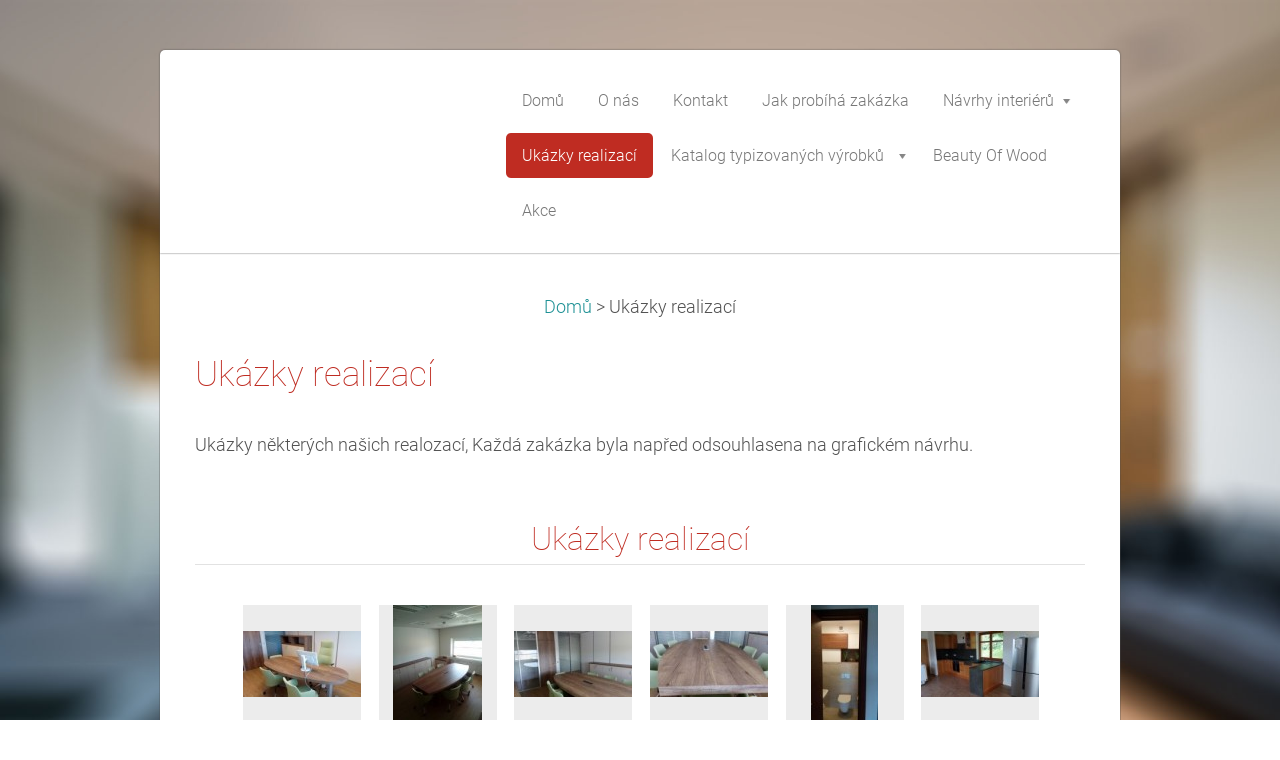

--- FILE ---
content_type: text/html; charset=UTF-8
request_url: https://www.vintrlik.cz/ukazky-realizaci/photogallerycbm_11900/36/
body_size: 4997
content:
<!DOCTYPE html>
<!--[if IE 8]><html class="lt-ie10 lt-ie9 no-js no-bg" lang="cs"> <![endif]-->
<!--[if IE 9]><html class="lt-ie10 no-js no-bg" lang="cs"> <![endif]-->
<!--[if gt IE 9]><!-->
<html lang="cs" class="no-js no-bg">
<!--<![endif]-->
<head>
    <base href="https://www.vintrlik.cz/">
  <meta charset="utf-8">
  <meta name="description" content="">
  <meta name="keywords" content="">
  <meta name="generator" content="Webnode">
  <meta name="apple-mobile-web-app-capable" content="yes">
  <meta name="apple-mobile-web-app-status-bar-style" content="black">
  <meta name="format-detection" content="telephone=no">
    <link rel="icon" type="image/svg+xml" href="/favicon.svg" sizes="any">  <link rel="icon" type="image/svg+xml" href="/favicon16.svg" sizes="16x16">  <link rel="icon" href="/favicon.ico"><link rel="canonical" href="https://www.vintrlik.cz/ukazky-realizaci/">
<script type="text/javascript">(function(i,s,o,g,r,a,m){i['GoogleAnalyticsObject']=r;i[r]=i[r]||function(){
			(i[r].q=i[r].q||[]).push(arguments)},i[r].l=1*new Date();a=s.createElement(o),
			m=s.getElementsByTagName(o)[0];a.async=1;a.src=g;m.parentNode.insertBefore(a,m)
			})(window,document,'script','//www.google-analytics.com/analytics.js','ga');ga('create', 'UA-797705-6', 'auto',{"name":"wnd_header"});ga('wnd_header.set', 'dimension1', 'W1');ga('wnd_header.set', 'anonymizeIp', true);ga('wnd_header.send', 'pageview');var pageTrackerAllTrackEvent=function(category,action,opt_label,opt_value){ga('send', 'event', category, action, opt_label, opt_value)};</script>
  <link rel="alternate" type="application/rss+xml" href="https://vintrlik.cz/rss/all.xml" title="">
<!--[if lte IE 9]><style type="text/css">.cke_skin_webnode iframe {vertical-align: baseline !important;}</style><![endif]-->
    <meta http-equiv="X-UA-Compatible" content="IE=edge" />
    <title>Ukázky realizací :: Interiéry Vintrlík</title>
    <meta name="viewport" content="width=device-width" />
    <link rel="stylesheet" href="https://d11bh4d8fhuq47.cloudfront.net/_system/skins/v15/50001403/css/style.css" />
    <link rel="stylesheet" href="https://d11bh4d8fhuq47.cloudfront.net/_system/skins/v15/50001403/css/light_red.css" />
    <script type="text/javascript">
        /* <![CDATA[ */
        var wnTplSettings = {};
        wnTplSettings.photogallerySlideshowStop  = 'Pozastavit prezentaci';
        wnTplSettings.photogallerySlideshowStart = 'Spustit prezentaci';
        wnTplSettings.faqShowAnswer = 'Zobrazit celou odpověď.';
        wnTplSettings.faqHideAnswer = 'Skrýt odpověď.';
        wnTplSettings.menuLabel = 'Menu';
        /* ]]> */
    </script>
    <script src="https://d11bh4d8fhuq47.cloudfront.net/_system/skins/v15/50001403/js/main.js"></script>

				<script type="text/javascript">
				/* <![CDATA[ */
					
					if (typeof(RS_CFG) == 'undefined') RS_CFG = new Array();
					RS_CFG['staticServers'] = new Array('https://d11bh4d8fhuq47.cloudfront.net/');
					RS_CFG['skinServers'] = new Array('https://d11bh4d8fhuq47.cloudfront.net/');
					RS_CFG['filesPath'] = 'https://www.vintrlik.cz/_files/';
					RS_CFG['filesAWSS3Path'] = 'https://b1f7d384fd.clvaw-cdnwnd.com/3fc90356e25608074c1fb9a63705166b/';
					RS_CFG['lbClose'] = 'Zavřít';
					RS_CFG['skin'] = 'default';
					if (!RS_CFG['labels']) RS_CFG['labels'] = new Array();
					RS_CFG['systemName'] = 'Webnode';
						
					RS_CFG['responsiveLayout'] = 1;
					RS_CFG['mobileDevice'] = 0;
					RS_CFG['labels']['copyPasteSource'] = 'Více zde:';
					
				/* ]]> */
				</script><script type="text/javascript" src="https://d11bh4d8fhuq47.cloudfront.net/_system/client/js/compressed/frontend.package.1-3-108.js?ph=b1f7d384fd"></script><style type="text/css"></style></head>
<body>
<div id="wrapper" class="BOXED LIGHT RED">


    <!-- div id="header" -->
    <div id="header">

        <!-- div id="headerContent" -->
        <div id="headerContent" class="clearfix">

            <div id="logoZone">
                <div id="logo"><a href="home/" title="Přejít na úvodní stránku."><span id="rbcSystemIdentifierLogo" style="visibility: hidden;">Interiéry Vintrlík</span></a></div>                <div id="moto"><span id="rbcCompanySlogan" class="rbcNoStyleSpan"></span></div>
            </div>

        </div>
        <!-- div id="headerContent" -->

    </div>

    <!-- div id="main" -->
    <div id="main" role="main">


        <!-- div id="mainContent" -->
        <div id="mainContent" class="clearfix" >


            <!-- div class="column100" -->
            <div class="column100">
                <div id="pageNavigator" class="rbcContentBlock">            <div id="navigator" class="widget widgetNavigator clearfix">             <a class="navFirstPage" href="/home/">Domů</a>           <span> &gt; </span>             <span id="navCurrentPage">Ukázky realizací</span>             </div>      </div>                 
       <div class="widget widgetWysiwyg clearfix">     
		<h1 style="text-align: left;">Ukázky realizací</h1>
<div style="text-align: left;">
	Ukázky některých našich realozací, Každá zakázka byla napřed odsouhlasena na grafickém návrhu.</div>
   
        </div>
		
		  
      
             <div class="widget widgetPhotogallery widgetPhotogallery118 clearfix">
                 
                 <div class="widgetTitle">
                    <h2>Ukázky realizací</h2> 	          
                 </div>                                    
                 
          		   <div class="widgetContent clearfix">                  
                     
                     <div class="wrapperListing clearfix">
                                                
   
			
		
			    			
                			 <div class="photo photoP1">
                       
                               <a class="photoLink" href="/album/ukazky-realizaci/img-20200409-103603-jpg/" onclick="RubicusFrontendIns.showPhotogalleryDetailPhoto(this.href); Event.stop(event);" title="Zobrazit celou fotografii.">
                                  
                                      <span class="img">
                                          <img src="https://b1f7d384fd.clvaw-cdnwnd.com/3fc90356e25608074c1fb9a63705166b/system_preview_small_200001475-7d4c37d4c6-public/IMG_20200409_103603.jpg" width="118" height="66" alt="/album/ukazky-realizaci/img-20200409-103603-jpg/">
                                      </span>  
                                      
                                      
                                      <span class="imgHover">
                                        
                                      </span>               									
                               </a> 
                            
                       </div>
                       <div class="clearfix clear1"></div>       					
		
			    			
                			 <div class="photo photoP2">
                       
                               <a class="photoLink" href="/album/ukazky-realizaci/img-20200409-103716-jpg/" onclick="RubicusFrontendIns.showPhotogalleryDetailPhoto(this.href); Event.stop(event);" title="Zobrazit celou fotografii.">
                                  
                                      <span class="img">
                                          <img src="https://b1f7d384fd.clvaw-cdnwnd.com/3fc90356e25608074c1fb9a63705166b/system_preview_small_200001476-5ab395ab3b-public/IMG_20200409_103716.jpg" width="89" height="118" alt="/album/ukazky-realizaci/img-20200409-103716-jpg/">
                                      </span>  
                                      
                                      
                                      <span class="imgHover">
                                        
                                      </span>               									
                               </a> 
                            
                       </div>
                       <div class="clearfix clear2"></div>       					
		
			    			
                			 <div class="photo photoP3">
                       
                               <a class="photoLink" href="/album/ukazky-realizaci/img-20200409-103753-jpg/" onclick="RubicusFrontendIns.showPhotogalleryDetailPhoto(this.href); Event.stop(event);" title="Zobrazit celou fotografii.">
                                  
                                      <span class="img">
                                          <img src="https://b1f7d384fd.clvaw-cdnwnd.com/3fc90356e25608074c1fb9a63705166b/system_preview_small_200001477-8669386696-public/IMG_20200409_103753.jpg" width="118" height="66" alt="/album/ukazky-realizaci/img-20200409-103753-jpg/">
                                      </span>  
                                      
                                      
                                      <span class="imgHover">
                                        
                                      </span>               									
                               </a> 
                            
                       </div>
                       <div class="clearfix clear3"></div>       					
		
			    			
                			 <div class="photo photoP4">
                       
                               <a class="photoLink" href="/album/ukazky-realizaci/img-20200409-103808-jpg/" onclick="RubicusFrontendIns.showPhotogalleryDetailPhoto(this.href); Event.stop(event);" title="Zobrazit celou fotografii.">
                                  
                                      <span class="img">
                                          <img src="https://b1f7d384fd.clvaw-cdnwnd.com/3fc90356e25608074c1fb9a63705166b/system_preview_small_200001478-a47c7a47c9-public/IMG_20200409_103808.jpg" width="118" height="66" alt="/album/ukazky-realizaci/img-20200409-103808-jpg/">
                                      </span>  
                                      
                                      
                                      <span class="imgHover">
                                        
                                      </span>               									
                               </a> 
                            
                       </div>
                       <div class="clearfix clear4"></div>       					
		
			    			
                			 <div class="photo photoP5">
                       
                               <a class="photoLink" href="/album/ukazky-realizaci/img-20190413-123510-jpg/" onclick="RubicusFrontendIns.showPhotogalleryDetailPhoto(this.href); Event.stop(event);" title="Zobrazit celou fotografii.">
                                  
                                      <span class="img">
                                          <img src="https://b1f7d384fd.clvaw-cdnwnd.com/3fc90356e25608074c1fb9a63705166b/system_preview_small_200001479-0ca0f0ca11-public/IMG_20190413_123510.jpg" width="67" height="118" alt="/album/ukazky-realizaci/img-20190413-123510-jpg/">
                                      </span>  
                                      
                                      
                                      <span class="imgHover">
                                        
                                      </span>               									
                               </a> 
                            
                       </div>
                       <div class="clearfix clear5"></div>       					
		
			    			
                			 <div class="photo photoP6">
                       
                               <a class="photoLink" href="/album/ukazky-realizaci/img-20200618-151559-jpg/" onclick="RubicusFrontendIns.showPhotogalleryDetailPhoto(this.href); Event.stop(event);" title="Zobrazit celou fotografii.">
                                  
                                      <span class="img">
                                          <img src="https://b1f7d384fd.clvaw-cdnwnd.com/3fc90356e25608074c1fb9a63705166b/system_preview_small_200001480-440cb440cd-public/IMG_20200618_151559.jpg" width="118" height="66" alt="/album/ukazky-realizaci/img-20200618-151559-jpg/">
                                      </span>  
                                      
                                      
                                      <span class="imgHover">
                                        
                                      </span>               									
                               </a> 
                            
                       </div>
                       <div class="clearfix clear6"></div>       					
		
			    			
                			 <div class="photo photoP7">
                       
                               <a class="photoLink" href="/album/ukazky-realizaci/img-20190201-122801-jpg/" onclick="RubicusFrontendIns.showPhotogalleryDetailPhoto(this.href); Event.stop(event);" title="Zobrazit celou fotografii.">
                                  
                                      <span class="img">
                                          <img src="https://b1f7d384fd.clvaw-cdnwnd.com/3fc90356e25608074c1fb9a63705166b/system_preview_small_200001481-48ba348ba5-public/IMG_20190201_122801.jpg" width="66" height="118" alt="/album/ukazky-realizaci/img-20190201-122801-jpg/">
                                      </span>  
                                      
                                      
                                      <span class="imgHover">
                                        
                                      </span>               									
                               </a> 
                            
                       </div>
                       <div class="clearfix clear7"></div>       					
		
			
              		        
                     </div>
                      
                     
<div  class="paging">
<a  class="leftEnd"  href="/ukazky-realizaci/"  title="Přejít na první stránku."><span class="leftEndText">&lt;&lt;</span></a>
<a href="/ukazky-realizaci/photogallerycbm_11900/24/" class="left" title="Přejít na předchozí stránku." rel="prev"><span class="leftText">&lt;</span></a>
<a href="/ukazky-realizaci/"><span class="pageText">1</span></a>
<span class="separator"><span class="separatorText">|</span></span>
<a href="/ukazky-realizaci/photogallerycbm_11900/12/"><span class="pageText">2</span></a>
<span class="separator"><span class="separatorText">|</span></span>
<a href="/ukazky-realizaci/photogallerycbm_11900/24/"><span class="pageText">3</span></a>
<span class="separator"><span class="separatorText">|</span></span>
<span  class="selected"><span class="pageText">4</span></span>

</div> 
                 </div>                                     
            </div>          
			
		<script type="text/javascript">/*<![CDATA[*/RS_CFG['useOldMobileTemplate'] = false;RubicusFrontendIns.setPhotogalleryInit('', '/servers/frontend/',['ukazky-realizaci','LIGHTBOX',43,'{PHOTO} z {TOTAL}','Zavřít','Předchozí','Následující','Spustit automatické procházení obrázků','Pozastavit automatické procházení obrázků']);/*]]>*/</script>
            </div>
            <!-- div class="column100" -->

        </div>
        <!-- div id="mainContent" -->

    </div>
    <!-- div id="main" -->




    <!-- div id="footerCover" -->
    <div id="footerCover">

        <!-- div id="footerMain" -->
        <div id="footerMain">

            <!-- div id="footerMainContent" -->
            <div id="footerMainContent" class="footerColumns clearfix">

                <div class="column33 footerColumn1">
                                        

                </div>

                <div class="column33 footerColumn2">
                                                        </div>

                <div class="column33 footerColumn3">
                     
      <div class="widget widgetContact clearfix">              
		      
          <div class="widgetTitle"> 
              <h2>Kontakt</h2>
          </div>   
                   
          <div class="widgetContent clearfix">    
              <span class="contactCompany">Ing. Jiří Vintrlík</span>
              <span class="contactAddress">kancelář a výroba: <br />
Areál agrodružstva Lipůvka <br />
doručovací adresa: <br />
Ing. Jiří Vintrlík<br />
Lipůvka 506<br />
679 22</span>     
              <span class="contactPhone">     
      +420 773 034 003     
	</span>  
              <span class="contactEmail">          									
      <a href="&#109;&#97;&#105;&#108;&#116;&#111;:&#118;&#105;&#110;&#116;&#114;&#108;&#105;&#107;&#64;&#118;&#105;&#110;&#116;&#114;&#108;&#105;&#107;&#46;&#99;&#122;"><span id="rbcContactEmail">&#118;&#105;&#110;&#116;&#114;&#108;&#105;&#107;&#64;&#118;&#105;&#110;&#116;&#114;&#108;&#105;&#107;&#46;&#99;&#122;</span></a> 
	</span>             
          </div>                         	
		    		
      </div>             
					
                                                        </div>

            </div>
            <!-- div id="footerMainContent" -->

        </div>
        <!-- div id="footerMain" -->



        <!-- div id="footerText" -->
        <div id="footerText" class="clearfix">

            <!-- div id="footerTextContent" -->
            <div id="footerTextContent" class="clearfix">

                <!-- div id="lang" -->
                <div id="lang" class="clearfix">
                    <div id="languageSelect"></div>			
                </div>
                <!-- div id="lang" -->

                <!-- div id="copyright" -->
                <div id="copyright">
                    <span id="rbcFooterText" class="rbcNoStyleSpan">© 2008 Všechna práva vyhrazena.</span>                </div>
                <!-- div id="copyright" -->

                <!-- div id="signature" -->
                <div id="signature">
                    <span class="rbcSignatureText">Vytvořeno službou <a href="https://www.webnode.cz?utm_source=brand&amp;utm_medium=footer&amp;utm_campaign=premium" rel="nofollow" >Webnode</a></span>                </div>
                <!-- div id="signature" -->

            </div>
            <!-- div id="footerTextContent" -->

        </div>
        <!-- div id="footerText" -->

    </div>
    <!-- div id="footerCover" -->

    <!-- div id="headerNav" -->
    <div id="navMenu" class="desktopMenu clearfix">
        <div class="menuWrapper">
            

    
	<ul class="menu">
	<li class="first">      
        <a href="/home/"> <span>Domů</span> </a>
    </li>
	<li>      
        <a href="/nase-sluzby/"> <span>O nás</span> </a>
    </li>
	<li>      
        <a href="/kontakt/"> <span>Kontakt</span> </a>
    </li>
	<li>      
        <a href="/jak-probiha-zakazka/"> <span>Jak probíhá zakázka</span> </a>
    </li>
	<li>      
        <a href="/ukazky-navrhu/"> <span>Návrhy interiérů</span> </a>
    
	<ul class="level1">
		<li class="first last">      
        <a href="/ukazky-navrhu/loznice/"> <span>Ložnice</span> </a>
    </li>
	</ul>
	</li>
	<li class="open selected activeSelected">      
        <a href="/ukazky-realizaci/"> <span>Ukázky realizací</span> </a>
    </li>
	<li>      
        <a href="/katalog-typizovanych-vyrobku/"> <span>Katalog typizovaných výrobků</span> </a>
    
	<ul class="level1">
		<li class="first">      
        <a href="/katalog-typizovanych-vyrobku/postele/"> <span>Postele</span> </a>
    </li>
		<li>      
        <a href="/katalog-typizovanych-vyrobku/stoly/"> <span>Stoly</span> </a>
    </li>
		<li class="last">      
        <a href="/katalog-typizovanych-vyrobku/komody/"> <span>Komody</span> </a>
    </li>
	</ul>
	</li>
	<li>      
        <a href="/beauty-of-wood/"> <span>Beauty Of Wood</span> </a>
    </li>
	<li class="last">      
        <a href="/akce/"> <span>Akce</span> </a>
    </li>
</ul>
    <div class="clearfix"><!-- / --></div>
				
        </div>
    </div>
    <!-- div id="headerNav" -->


</div>
<!-- div id="wrapper" -->
<div class="media"></div>


<div id="rbcFooterHtml"></div><script type="text/javascript">var keenTrackerCmsTrackEvent=function(id){if(typeof _jsTracker=="undefined" || !_jsTracker){return false;};try{var name=_keenEvents[id];var keenEvent={user:{u:_keenData.u,p:_keenData.p,lc:_keenData.lc,t:_keenData.t},action:{identifier:id,name:name,category:'cms',platform:'WND1',version:'2.1.157'},browser:{url:location.href,ua:navigator.userAgent,referer_url:document.referrer,resolution:screen.width+'x'+screen.height,ip:'18.221.236.93'}};_jsTracker.jsonpSubmit('PROD',keenEvent,function(err,res){});}catch(err){console.log(err)};};</script></body>
</html>